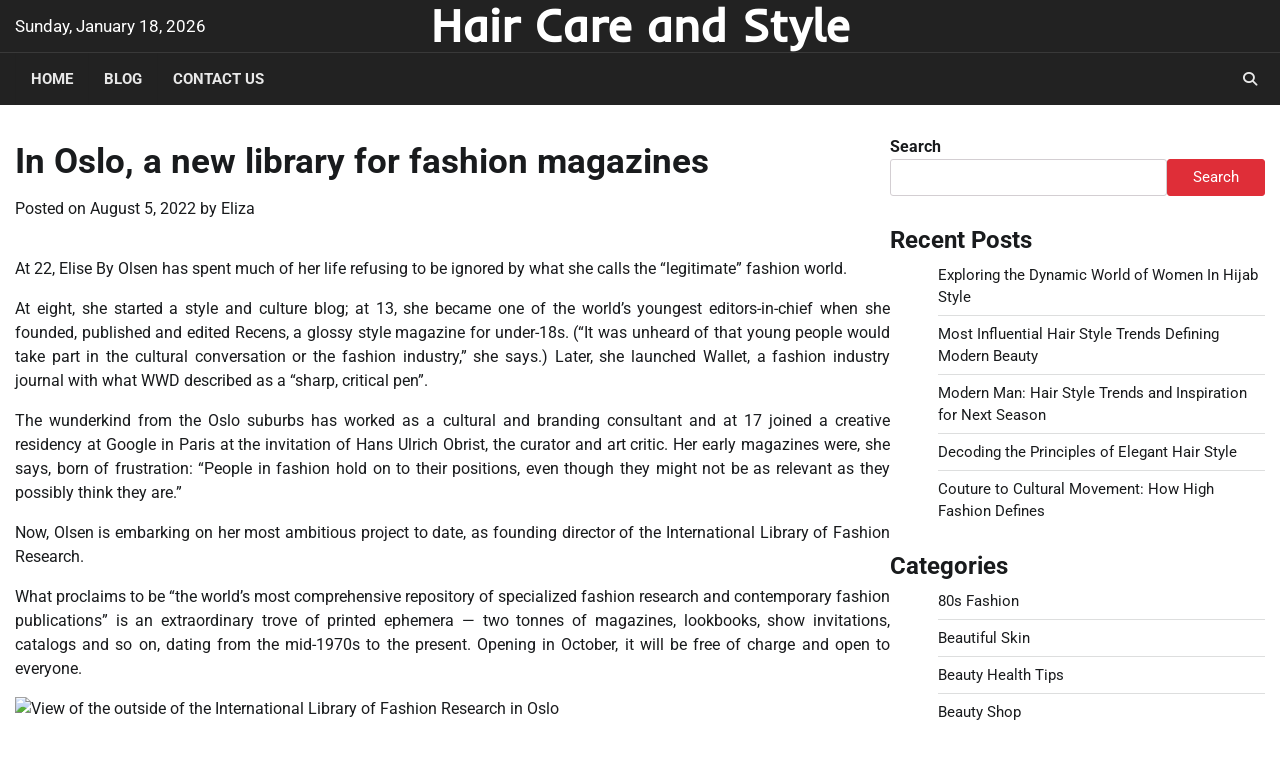

--- FILE ---
content_type: text/html; charset=UTF-8
request_url: https://hairstyleshelp.com/in-oslo-a-new-library-for-fashion-magazines.html
body_size: 17090
content:
<!doctype html>
<html lang="en-US">
<head>
	<meta charset="UTF-8">
	<meta name="viewport" content="width=device-width, initial-scale=1">
	<link rel="profile" href="https://gmpg.org/xfn/11">

	<meta name='robots' content='index, follow, max-image-preview:large, max-snippet:-1, max-video-preview:-1' />

	<!-- This site is optimized with the Yoast SEO plugin v26.7 - https://yoast.com/wordpress/plugins/seo/ -->
	<title>In Oslo, a new library for fashion magazines - Hair Care and Style</title>
	<link rel="canonical" href="https://hairstyleshelp.com/in-oslo-a-new-library-for-fashion-magazines.html" />
	<meta property="og:locale" content="en_US" />
	<meta property="og:type" content="article" />
	<meta property="og:title" content="In Oslo, a new library for fashion magazines - Hair Care and Style" />
	<meta property="og:description" content="At 22, Elise By Olsen has spent much of her life refusing to be ignored by what she calls the “legitimate” fashion world. At eight, [&hellip;]" />
	<meta property="og:url" content="https://hairstyleshelp.com/in-oslo-a-new-library-for-fashion-magazines.html" />
	<meta property="og:site_name" content="Hair Care and Style" />
	<meta property="article:published_time" content="2022-08-05T03:02:58+00:00" />
	<meta property="og:image" content="https://www.ft.com/__origami/service/image/v2/images/raw/https%3A%2F%2Fd1e00ek4ebabms.cloudfront.net%2Fproduction%2F2ea608ef-3f61-469e-9704-d03bd1e16cd1.jpg?fit=scale-down&amp;source=next&amp;width=700" />
	<meta name="author" content="Eliza" />
	<meta name="twitter:card" content="summary_large_image" />
	<meta name="twitter:label1" content="Written by" />
	<meta name="twitter:data1" content="Eliza" />
	<meta name="twitter:label2" content="Est. reading time" />
	<meta name="twitter:data2" content="7 minutes" />
	<script type="application/ld+json" class="yoast-schema-graph">{"@context":"https://schema.org","@graph":[{"@type":"Article","@id":"https://hairstyleshelp.com/in-oslo-a-new-library-for-fashion-magazines.html#article","isPartOf":{"@id":"https://hairstyleshelp.com/in-oslo-a-new-library-for-fashion-magazines.html"},"author":{"name":"Eliza","@id":"/#/schema/person/8819746894e01f5c55fec64c95e0d36e"},"headline":"In Oslo, a new library for fashion magazines","datePublished":"2022-08-05T03:02:58+00:00","mainEntityOfPage":{"@id":"https://hairstyleshelp.com/in-oslo-a-new-library-for-fashion-magazines.html"},"wordCount":1474,"image":{"@id":"https://hairstyleshelp.com/in-oslo-a-new-library-for-fashion-magazines.html#primaryimage"},"thumbnailUrl":"https://www.ft.com/__origami/service/image/v2/images/raw/https%3A%2F%2Fd1e00ek4ebabms.cloudfront.net%2Fproduction%2F2ea608ef-3f61-469e-9704-d03bd1e16cd1.jpg?fit=scale-down&amp;source=next&amp;width=700","articleSection":["Fashion Blog"],"inLanguage":"en-US"},{"@type":"WebPage","@id":"https://hairstyleshelp.com/in-oslo-a-new-library-for-fashion-magazines.html","url":"https://hairstyleshelp.com/in-oslo-a-new-library-for-fashion-magazines.html","name":"In Oslo, a new library for fashion magazines - Hair Care and Style","isPartOf":{"@id":"/#website"},"primaryImageOfPage":{"@id":"https://hairstyleshelp.com/in-oslo-a-new-library-for-fashion-magazines.html#primaryimage"},"image":{"@id":"https://hairstyleshelp.com/in-oslo-a-new-library-for-fashion-magazines.html#primaryimage"},"thumbnailUrl":"https://www.ft.com/__origami/service/image/v2/images/raw/https%3A%2F%2Fd1e00ek4ebabms.cloudfront.net%2Fproduction%2F2ea608ef-3f61-469e-9704-d03bd1e16cd1.jpg?fit=scale-down&amp;source=next&amp;width=700","datePublished":"2022-08-05T03:02:58+00:00","author":{"@id":"/#/schema/person/8819746894e01f5c55fec64c95e0d36e"},"inLanguage":"en-US","potentialAction":[{"@type":"ReadAction","target":["https://hairstyleshelp.com/in-oslo-a-new-library-for-fashion-magazines.html"]}]},{"@type":"ImageObject","inLanguage":"en-US","@id":"https://hairstyleshelp.com/in-oslo-a-new-library-for-fashion-magazines.html#primaryimage","url":"https://www.ft.com/__origami/service/image/v2/images/raw/https%3A%2F%2Fd1e00ek4ebabms.cloudfront.net%2Fproduction%2F2ea608ef-3f61-469e-9704-d03bd1e16cd1.jpg?fit=scale-down&amp;source=next&amp;width=700","contentUrl":"https://www.ft.com/__origami/service/image/v2/images/raw/https%3A%2F%2Fd1e00ek4ebabms.cloudfront.net%2Fproduction%2F2ea608ef-3f61-469e-9704-d03bd1e16cd1.jpg?fit=scale-down&amp;source=next&amp;width=700"},{"@type":"WebSite","@id":"/#website","url":"/","name":"Hair Care and Style","description":"","potentialAction":[{"@type":"SearchAction","target":{"@type":"EntryPoint","urlTemplate":"/?s={search_term_string}"},"query-input":{"@type":"PropertyValueSpecification","valueRequired":true,"valueName":"search_term_string"}}],"inLanguage":"en-US"},{"@type":"Person","@id":"/#/schema/person/8819746894e01f5c55fec64c95e0d36e","name":"Eliza","image":{"@type":"ImageObject","inLanguage":"en-US","@id":"/#/schema/person/image/","url":"https://secure.gravatar.com/avatar/3d7b79ec9cb52e5491e02c1f93392790c47e2bd8ee9d57b6138f8de344503189?s=96&d=mm&r=g","contentUrl":"https://secure.gravatar.com/avatar/3d7b79ec9cb52e5491e02c1f93392790c47e2bd8ee9d57b6138f8de344503189?s=96&d=mm&r=g","caption":"Eliza"},"sameAs":["https://hairstyleshelp.com"],"url":"https://hairstyleshelp.com/author/h312ud1"}]}</script>
	<!-- / Yoast SEO plugin. -->


<link rel="alternate" type="application/rss+xml" title="Hair Care and Style &raquo; Feed" href="https://hairstyleshelp.com/feed" />
<link rel="alternate" title="oEmbed (JSON)" type="application/json+oembed" href="https://hairstyleshelp.com/wp-json/oembed/1.0/embed?url=https%3A%2F%2Fhairstyleshelp.com%2Fin-oslo-a-new-library-for-fashion-magazines.html" />
<link rel="alternate" title="oEmbed (XML)" type="text/xml+oembed" href="https://hairstyleshelp.com/wp-json/oembed/1.0/embed?url=https%3A%2F%2Fhairstyleshelp.com%2Fin-oslo-a-new-library-for-fashion-magazines.html&#038;format=xml" />
<style id='wp-img-auto-sizes-contain-inline-css'>
img:is([sizes=auto i],[sizes^="auto," i]){contain-intrinsic-size:3000px 1500px}
/*# sourceURL=wp-img-auto-sizes-contain-inline-css */
</style>

<style id='wp-emoji-styles-inline-css'>

	img.wp-smiley, img.emoji {
		display: inline !important;
		border: none !important;
		box-shadow: none !important;
		height: 1em !important;
		width: 1em !important;
		margin: 0 0.07em !important;
		vertical-align: -0.1em !important;
		background: none !important;
		padding: 0 !important;
	}
/*# sourceURL=wp-emoji-styles-inline-css */
</style>
<link rel='stylesheet' id='wp-block-library-css' href='https://hairstyleshelp.com/wp-includes/css/dist/block-library/style.min.css?ver=6.9' media='all' />
<style id='wp-block-categories-inline-css'>
.wp-block-categories{box-sizing:border-box}.wp-block-categories.alignleft{margin-right:2em}.wp-block-categories.alignright{margin-left:2em}.wp-block-categories.wp-block-categories-dropdown.aligncenter{text-align:center}.wp-block-categories .wp-block-categories__label{display:block;width:100%}
/*# sourceURL=https://hairstyleshelp.com/wp-includes/blocks/categories/style.min.css */
</style>
<style id='wp-block-heading-inline-css'>
h1:where(.wp-block-heading).has-background,h2:where(.wp-block-heading).has-background,h3:where(.wp-block-heading).has-background,h4:where(.wp-block-heading).has-background,h5:where(.wp-block-heading).has-background,h6:where(.wp-block-heading).has-background{padding:1.25em 2.375em}h1.has-text-align-left[style*=writing-mode]:where([style*=vertical-lr]),h1.has-text-align-right[style*=writing-mode]:where([style*=vertical-rl]),h2.has-text-align-left[style*=writing-mode]:where([style*=vertical-lr]),h2.has-text-align-right[style*=writing-mode]:where([style*=vertical-rl]),h3.has-text-align-left[style*=writing-mode]:where([style*=vertical-lr]),h3.has-text-align-right[style*=writing-mode]:where([style*=vertical-rl]),h4.has-text-align-left[style*=writing-mode]:where([style*=vertical-lr]),h4.has-text-align-right[style*=writing-mode]:where([style*=vertical-rl]),h5.has-text-align-left[style*=writing-mode]:where([style*=vertical-lr]),h5.has-text-align-right[style*=writing-mode]:where([style*=vertical-rl]),h6.has-text-align-left[style*=writing-mode]:where([style*=vertical-lr]),h6.has-text-align-right[style*=writing-mode]:where([style*=vertical-rl]){rotate:180deg}
/*# sourceURL=https://hairstyleshelp.com/wp-includes/blocks/heading/style.min.css */
</style>
<style id='wp-block-latest-posts-inline-css'>
.wp-block-latest-posts{box-sizing:border-box}.wp-block-latest-posts.alignleft{margin-right:2em}.wp-block-latest-posts.alignright{margin-left:2em}.wp-block-latest-posts.wp-block-latest-posts__list{list-style:none}.wp-block-latest-posts.wp-block-latest-posts__list li{clear:both;overflow-wrap:break-word}.wp-block-latest-posts.is-grid{display:flex;flex-wrap:wrap}.wp-block-latest-posts.is-grid li{margin:0 1.25em 1.25em 0;width:100%}@media (min-width:600px){.wp-block-latest-posts.columns-2 li{width:calc(50% - .625em)}.wp-block-latest-posts.columns-2 li:nth-child(2n){margin-right:0}.wp-block-latest-posts.columns-3 li{width:calc(33.33333% - .83333em)}.wp-block-latest-posts.columns-3 li:nth-child(3n){margin-right:0}.wp-block-latest-posts.columns-4 li{width:calc(25% - .9375em)}.wp-block-latest-posts.columns-4 li:nth-child(4n){margin-right:0}.wp-block-latest-posts.columns-5 li{width:calc(20% - 1em)}.wp-block-latest-posts.columns-5 li:nth-child(5n){margin-right:0}.wp-block-latest-posts.columns-6 li{width:calc(16.66667% - 1.04167em)}.wp-block-latest-posts.columns-6 li:nth-child(6n){margin-right:0}}:root :where(.wp-block-latest-posts.is-grid){padding:0}:root :where(.wp-block-latest-posts.wp-block-latest-posts__list){padding-left:0}.wp-block-latest-posts__post-author,.wp-block-latest-posts__post-date{display:block;font-size:.8125em}.wp-block-latest-posts__post-excerpt,.wp-block-latest-posts__post-full-content{margin-bottom:1em;margin-top:.5em}.wp-block-latest-posts__featured-image a{display:inline-block}.wp-block-latest-posts__featured-image img{height:auto;max-width:100%;width:auto}.wp-block-latest-posts__featured-image.alignleft{float:left;margin-right:1em}.wp-block-latest-posts__featured-image.alignright{float:right;margin-left:1em}.wp-block-latest-posts__featured-image.aligncenter{margin-bottom:1em;text-align:center}
/*# sourceURL=https://hairstyleshelp.com/wp-includes/blocks/latest-posts/style.min.css */
</style>
<style id='wp-block-search-inline-css'>
.wp-block-search__button{margin-left:10px;word-break:normal}.wp-block-search__button.has-icon{line-height:0}.wp-block-search__button svg{height:1.25em;min-height:24px;min-width:24px;width:1.25em;fill:currentColor;vertical-align:text-bottom}:where(.wp-block-search__button){border:1px solid #ccc;padding:6px 10px}.wp-block-search__inside-wrapper{display:flex;flex:auto;flex-wrap:nowrap;max-width:100%}.wp-block-search__label{width:100%}.wp-block-search.wp-block-search__button-only .wp-block-search__button{box-sizing:border-box;display:flex;flex-shrink:0;justify-content:center;margin-left:0;max-width:100%}.wp-block-search.wp-block-search__button-only .wp-block-search__inside-wrapper{min-width:0!important;transition-property:width}.wp-block-search.wp-block-search__button-only .wp-block-search__input{flex-basis:100%;transition-duration:.3s}.wp-block-search.wp-block-search__button-only.wp-block-search__searchfield-hidden,.wp-block-search.wp-block-search__button-only.wp-block-search__searchfield-hidden .wp-block-search__inside-wrapper{overflow:hidden}.wp-block-search.wp-block-search__button-only.wp-block-search__searchfield-hidden .wp-block-search__input{border-left-width:0!important;border-right-width:0!important;flex-basis:0;flex-grow:0;margin:0;min-width:0!important;padding-left:0!important;padding-right:0!important;width:0!important}:where(.wp-block-search__input){appearance:none;border:1px solid #949494;flex-grow:1;font-family:inherit;font-size:inherit;font-style:inherit;font-weight:inherit;letter-spacing:inherit;line-height:inherit;margin-left:0;margin-right:0;min-width:3rem;padding:8px;text-decoration:unset!important;text-transform:inherit}:where(.wp-block-search__button-inside .wp-block-search__inside-wrapper){background-color:#fff;border:1px solid #949494;box-sizing:border-box;padding:4px}:where(.wp-block-search__button-inside .wp-block-search__inside-wrapper) .wp-block-search__input{border:none;border-radius:0;padding:0 4px}:where(.wp-block-search__button-inside .wp-block-search__inside-wrapper) .wp-block-search__input:focus{outline:none}:where(.wp-block-search__button-inside .wp-block-search__inside-wrapper) :where(.wp-block-search__button){padding:4px 8px}.wp-block-search.aligncenter .wp-block-search__inside-wrapper{margin:auto}.wp-block[data-align=right] .wp-block-search.wp-block-search__button-only .wp-block-search__inside-wrapper{float:right}
/*# sourceURL=https://hairstyleshelp.com/wp-includes/blocks/search/style.min.css */
</style>
<style id='wp-block-search-theme-inline-css'>
.wp-block-search .wp-block-search__label{font-weight:700}.wp-block-search__button{border:1px solid #ccc;padding:.375em .625em}
/*# sourceURL=https://hairstyleshelp.com/wp-includes/blocks/search/theme.min.css */
</style>
<style id='wp-block-tag-cloud-inline-css'>
.wp-block-tag-cloud{box-sizing:border-box}.wp-block-tag-cloud.aligncenter{justify-content:center;text-align:center}.wp-block-tag-cloud a{display:inline-block;margin-right:5px}.wp-block-tag-cloud span{display:inline-block;margin-left:5px;text-decoration:none}:root :where(.wp-block-tag-cloud.is-style-outline){display:flex;flex-wrap:wrap;gap:1ch}:root :where(.wp-block-tag-cloud.is-style-outline a){border:1px solid;font-size:unset!important;margin-right:0;padding:1ch 2ch;text-decoration:none!important}
/*# sourceURL=https://hairstyleshelp.com/wp-includes/blocks/tag-cloud/style.min.css */
</style>
<style id='wp-block-group-inline-css'>
.wp-block-group{box-sizing:border-box}:where(.wp-block-group.wp-block-group-is-layout-constrained){position:relative}
/*# sourceURL=https://hairstyleshelp.com/wp-includes/blocks/group/style.min.css */
</style>
<style id='wp-block-group-theme-inline-css'>
:where(.wp-block-group.has-background){padding:1.25em 2.375em}
/*# sourceURL=https://hairstyleshelp.com/wp-includes/blocks/group/theme.min.css */
</style>
<style id='global-styles-inline-css'>
:root{--wp--preset--aspect-ratio--square: 1;--wp--preset--aspect-ratio--4-3: 4/3;--wp--preset--aspect-ratio--3-4: 3/4;--wp--preset--aspect-ratio--3-2: 3/2;--wp--preset--aspect-ratio--2-3: 2/3;--wp--preset--aspect-ratio--16-9: 16/9;--wp--preset--aspect-ratio--9-16: 9/16;--wp--preset--color--black: #000000;--wp--preset--color--cyan-bluish-gray: #abb8c3;--wp--preset--color--white: #ffffff;--wp--preset--color--pale-pink: #f78da7;--wp--preset--color--vivid-red: #cf2e2e;--wp--preset--color--luminous-vivid-orange: #ff6900;--wp--preset--color--luminous-vivid-amber: #fcb900;--wp--preset--color--light-green-cyan: #7bdcb5;--wp--preset--color--vivid-green-cyan: #00d084;--wp--preset--color--pale-cyan-blue: #8ed1fc;--wp--preset--color--vivid-cyan-blue: #0693e3;--wp--preset--color--vivid-purple: #9b51e0;--wp--preset--gradient--vivid-cyan-blue-to-vivid-purple: linear-gradient(135deg,rgb(6,147,227) 0%,rgb(155,81,224) 100%);--wp--preset--gradient--light-green-cyan-to-vivid-green-cyan: linear-gradient(135deg,rgb(122,220,180) 0%,rgb(0,208,130) 100%);--wp--preset--gradient--luminous-vivid-amber-to-luminous-vivid-orange: linear-gradient(135deg,rgb(252,185,0) 0%,rgb(255,105,0) 100%);--wp--preset--gradient--luminous-vivid-orange-to-vivid-red: linear-gradient(135deg,rgb(255,105,0) 0%,rgb(207,46,46) 100%);--wp--preset--gradient--very-light-gray-to-cyan-bluish-gray: linear-gradient(135deg,rgb(238,238,238) 0%,rgb(169,184,195) 100%);--wp--preset--gradient--cool-to-warm-spectrum: linear-gradient(135deg,rgb(74,234,220) 0%,rgb(151,120,209) 20%,rgb(207,42,186) 40%,rgb(238,44,130) 60%,rgb(251,105,98) 80%,rgb(254,248,76) 100%);--wp--preset--gradient--blush-light-purple: linear-gradient(135deg,rgb(255,206,236) 0%,rgb(152,150,240) 100%);--wp--preset--gradient--blush-bordeaux: linear-gradient(135deg,rgb(254,205,165) 0%,rgb(254,45,45) 50%,rgb(107,0,62) 100%);--wp--preset--gradient--luminous-dusk: linear-gradient(135deg,rgb(255,203,112) 0%,rgb(199,81,192) 50%,rgb(65,88,208) 100%);--wp--preset--gradient--pale-ocean: linear-gradient(135deg,rgb(255,245,203) 0%,rgb(182,227,212) 50%,rgb(51,167,181) 100%);--wp--preset--gradient--electric-grass: linear-gradient(135deg,rgb(202,248,128) 0%,rgb(113,206,126) 100%);--wp--preset--gradient--midnight: linear-gradient(135deg,rgb(2,3,129) 0%,rgb(40,116,252) 100%);--wp--preset--font-size--small: 12px;--wp--preset--font-size--medium: 20px;--wp--preset--font-size--large: 36px;--wp--preset--font-size--x-large: 42px;--wp--preset--font-size--regular: 16px;--wp--preset--font-size--larger: 36px;--wp--preset--font-size--huge: 48px;--wp--preset--spacing--20: 0.44rem;--wp--preset--spacing--30: 0.67rem;--wp--preset--spacing--40: 1rem;--wp--preset--spacing--50: 1.5rem;--wp--preset--spacing--60: 2.25rem;--wp--preset--spacing--70: 3.38rem;--wp--preset--spacing--80: 5.06rem;--wp--preset--shadow--natural: 6px 6px 9px rgba(0, 0, 0, 0.2);--wp--preset--shadow--deep: 12px 12px 50px rgba(0, 0, 0, 0.4);--wp--preset--shadow--sharp: 6px 6px 0px rgba(0, 0, 0, 0.2);--wp--preset--shadow--outlined: 6px 6px 0px -3px rgb(255, 255, 255), 6px 6px rgb(0, 0, 0);--wp--preset--shadow--crisp: 6px 6px 0px rgb(0, 0, 0);}:where(.is-layout-flex){gap: 0.5em;}:where(.is-layout-grid){gap: 0.5em;}body .is-layout-flex{display: flex;}.is-layout-flex{flex-wrap: wrap;align-items: center;}.is-layout-flex > :is(*, div){margin: 0;}body .is-layout-grid{display: grid;}.is-layout-grid > :is(*, div){margin: 0;}:where(.wp-block-columns.is-layout-flex){gap: 2em;}:where(.wp-block-columns.is-layout-grid){gap: 2em;}:where(.wp-block-post-template.is-layout-flex){gap: 1.25em;}:where(.wp-block-post-template.is-layout-grid){gap: 1.25em;}.has-black-color{color: var(--wp--preset--color--black) !important;}.has-cyan-bluish-gray-color{color: var(--wp--preset--color--cyan-bluish-gray) !important;}.has-white-color{color: var(--wp--preset--color--white) !important;}.has-pale-pink-color{color: var(--wp--preset--color--pale-pink) !important;}.has-vivid-red-color{color: var(--wp--preset--color--vivid-red) !important;}.has-luminous-vivid-orange-color{color: var(--wp--preset--color--luminous-vivid-orange) !important;}.has-luminous-vivid-amber-color{color: var(--wp--preset--color--luminous-vivid-amber) !important;}.has-light-green-cyan-color{color: var(--wp--preset--color--light-green-cyan) !important;}.has-vivid-green-cyan-color{color: var(--wp--preset--color--vivid-green-cyan) !important;}.has-pale-cyan-blue-color{color: var(--wp--preset--color--pale-cyan-blue) !important;}.has-vivid-cyan-blue-color{color: var(--wp--preset--color--vivid-cyan-blue) !important;}.has-vivid-purple-color{color: var(--wp--preset--color--vivid-purple) !important;}.has-black-background-color{background-color: var(--wp--preset--color--black) !important;}.has-cyan-bluish-gray-background-color{background-color: var(--wp--preset--color--cyan-bluish-gray) !important;}.has-white-background-color{background-color: var(--wp--preset--color--white) !important;}.has-pale-pink-background-color{background-color: var(--wp--preset--color--pale-pink) !important;}.has-vivid-red-background-color{background-color: var(--wp--preset--color--vivid-red) !important;}.has-luminous-vivid-orange-background-color{background-color: var(--wp--preset--color--luminous-vivid-orange) !important;}.has-luminous-vivid-amber-background-color{background-color: var(--wp--preset--color--luminous-vivid-amber) !important;}.has-light-green-cyan-background-color{background-color: var(--wp--preset--color--light-green-cyan) !important;}.has-vivid-green-cyan-background-color{background-color: var(--wp--preset--color--vivid-green-cyan) !important;}.has-pale-cyan-blue-background-color{background-color: var(--wp--preset--color--pale-cyan-blue) !important;}.has-vivid-cyan-blue-background-color{background-color: var(--wp--preset--color--vivid-cyan-blue) !important;}.has-vivid-purple-background-color{background-color: var(--wp--preset--color--vivid-purple) !important;}.has-black-border-color{border-color: var(--wp--preset--color--black) !important;}.has-cyan-bluish-gray-border-color{border-color: var(--wp--preset--color--cyan-bluish-gray) !important;}.has-white-border-color{border-color: var(--wp--preset--color--white) !important;}.has-pale-pink-border-color{border-color: var(--wp--preset--color--pale-pink) !important;}.has-vivid-red-border-color{border-color: var(--wp--preset--color--vivid-red) !important;}.has-luminous-vivid-orange-border-color{border-color: var(--wp--preset--color--luminous-vivid-orange) !important;}.has-luminous-vivid-amber-border-color{border-color: var(--wp--preset--color--luminous-vivid-amber) !important;}.has-light-green-cyan-border-color{border-color: var(--wp--preset--color--light-green-cyan) !important;}.has-vivid-green-cyan-border-color{border-color: var(--wp--preset--color--vivid-green-cyan) !important;}.has-pale-cyan-blue-border-color{border-color: var(--wp--preset--color--pale-cyan-blue) !important;}.has-vivid-cyan-blue-border-color{border-color: var(--wp--preset--color--vivid-cyan-blue) !important;}.has-vivid-purple-border-color{border-color: var(--wp--preset--color--vivid-purple) !important;}.has-vivid-cyan-blue-to-vivid-purple-gradient-background{background: var(--wp--preset--gradient--vivid-cyan-blue-to-vivid-purple) !important;}.has-light-green-cyan-to-vivid-green-cyan-gradient-background{background: var(--wp--preset--gradient--light-green-cyan-to-vivid-green-cyan) !important;}.has-luminous-vivid-amber-to-luminous-vivid-orange-gradient-background{background: var(--wp--preset--gradient--luminous-vivid-amber-to-luminous-vivid-orange) !important;}.has-luminous-vivid-orange-to-vivid-red-gradient-background{background: var(--wp--preset--gradient--luminous-vivid-orange-to-vivid-red) !important;}.has-very-light-gray-to-cyan-bluish-gray-gradient-background{background: var(--wp--preset--gradient--very-light-gray-to-cyan-bluish-gray) !important;}.has-cool-to-warm-spectrum-gradient-background{background: var(--wp--preset--gradient--cool-to-warm-spectrum) !important;}.has-blush-light-purple-gradient-background{background: var(--wp--preset--gradient--blush-light-purple) !important;}.has-blush-bordeaux-gradient-background{background: var(--wp--preset--gradient--blush-bordeaux) !important;}.has-luminous-dusk-gradient-background{background: var(--wp--preset--gradient--luminous-dusk) !important;}.has-pale-ocean-gradient-background{background: var(--wp--preset--gradient--pale-ocean) !important;}.has-electric-grass-gradient-background{background: var(--wp--preset--gradient--electric-grass) !important;}.has-midnight-gradient-background{background: var(--wp--preset--gradient--midnight) !important;}.has-small-font-size{font-size: var(--wp--preset--font-size--small) !important;}.has-medium-font-size{font-size: var(--wp--preset--font-size--medium) !important;}.has-large-font-size{font-size: var(--wp--preset--font-size--large) !important;}.has-x-large-font-size{font-size: var(--wp--preset--font-size--x-large) !important;}
/*# sourceURL=global-styles-inline-css */
</style>

<style id='classic-theme-styles-inline-css'>
/*! This file is auto-generated */
.wp-block-button__link{color:#fff;background-color:#32373c;border-radius:9999px;box-shadow:none;text-decoration:none;padding:calc(.667em + 2px) calc(1.333em + 2px);font-size:1.125em}.wp-block-file__button{background:#32373c;color:#fff;text-decoration:none}
/*# sourceURL=/wp-includes/css/classic-themes.min.css */
</style>
<link rel='stylesheet' id='indepth-news-fonts-style-css' href='https://hairstyleshelp.com/wp-content/fonts/ca4105815ab3ffd06c1802c240531199.css' media='all' />
<link rel='stylesheet' id='indepth-news-slick-style-css' href='https://hairstyleshelp.com/wp-content/themes/indepth-news/assets/css/slick.min.css?ver=1.8.1' media='all' />
<link rel='stylesheet' id='indepth-news-fontawesome-style-css' href='https://hairstyleshelp.com/wp-content/themes/indepth-news/assets/css/fontawesome.min.css?ver=6.4.2' media='all' />
<link rel='stylesheet' id='indepth-news-blocks-style-css' href='https://hairstyleshelp.com/wp-content/themes/indepth-news/assets/css/blocks.min.css?ver=6.9' media='all' />
<link rel='stylesheet' id='indepth-news-style-css' href='https://hairstyleshelp.com/wp-content/themes/indepth-news/style.css?ver=1.0.4' media='all' />
<script src="https://hairstyleshelp.com/wp-includes/js/jquery/jquery.min.js?ver=3.7.1" id="jquery-core-js"></script>
<script src="https://hairstyleshelp.com/wp-includes/js/jquery/jquery-migrate.min.js?ver=3.4.1" id="jquery-migrate-js"></script>
<link rel="https://api.w.org/" href="https://hairstyleshelp.com/wp-json/" /><link rel="alternate" title="JSON" type="application/json" href="https://hairstyleshelp.com/wp-json/wp/v2/posts/33218" /><link rel="EditURI" type="application/rsd+xml" title="RSD" href="https://hairstyleshelp.com/xmlrpc.php?rsd" />
<meta name="generator" content="WordPress 6.9" />
<link rel='shortlink' href='https://hairstyleshelp.com/?p=33218' />
<!-- MagenetMonetization V: 1.0.29.3--><!-- MagenetMonetization 1 --><!-- MagenetMonetization 1.1 -->
<style type="text/css" id="breadcrumb-trail-css">.trail-items li:not(:last-child):after {content: "/";}</style>
	<style type="text/css">

		/* Site title */
		.site-title a{
			color: #ffffff;
		}
		/* End Site title */

		/* Primay color css */

		/*Typography CSS*/

		
		
		
		
	/*End Typography CSS*/

</style>

	<link rel="icon" href="https://hairstyleshelp.com/wp-content/uploads/2025/05/kisspng-hairstyle-beauty-parlour-computer-icons-5ae0c77de7e0a6.8772506715246805739498-150x150.jpg" sizes="32x32" />
<link rel="icon" href="https://hairstyleshelp.com/wp-content/uploads/2025/05/kisspng-hairstyle-beauty-parlour-computer-icons-5ae0c77de7e0a6.8772506715246805739498.jpg" sizes="192x192" />
<link rel="apple-touch-icon" href="https://hairstyleshelp.com/wp-content/uploads/2025/05/kisspng-hairstyle-beauty-parlour-computer-icons-5ae0c77de7e0a6.8772506715246805739498.jpg" />
<meta name="msapplication-TileImage" content="https://hairstyleshelp.com/wp-content/uploads/2025/05/kisspng-hairstyle-beauty-parlour-computer-icons-5ae0c77de7e0a6.8772506715246805739498.jpg" />
		<style id="wp-custom-css">
			.post{ text-align: justify; }
		</style>
		</head>

<body class="wp-singular post-template-default single single-post postid-33218 single-format-standard wp-embed-responsive wp-theme-indepth-news right-sidebar light-mode indepth-news">
		<div id="page" class="site">
		<a class="skip-link screen-reader-text" href="#primary-content">Skip to content</a>

		<div id="loader">
			<div class="loader-container">
				<div id="preloader">
					<div class="pre-loader-5"></div>
				</div>
			</div>
		</div><!-- #loader -->

		<header id="masthead" class="site-header">
			<div class="top-header " style="background-image: url('')">
				<div class="theme-wrapper">
					<div class="top-header-wrap">
						<div class="left-side">
							<div class="top-info">
								Sunday, January 18, 2026							</div>
						</div>
						<div class="top-middle">
							<div class="site-branding">
																	<div class="site-identity">
																					<p class="site-title"><a href="https://hairstyleshelp.com/" rel="home">Hair Care and Style</a></p>
																				</div>
															</div><!-- .site-branding -->
						</div>

						<div class="right-side">
													</div>
					</div>
				</div>
			</div>
			<div class="header-outer-wrapper">
				<div class="adore-header">
					<div class="theme-wrapper">
						<div class="header-wrapper">
							<div class="header-nav-search">
								<div class="header-navigation">
									<nav id="site-navigation" class="main-navigation">
										<button class="menu-toggle" aria-controls="primary-menu" aria-expanded="false">
											<span></span>
											<span></span>
											<span></span>
										</button>
										<div class="menu-2nd-menus-container"><ul id="primary-menu" class="menu"><li id="menu-item-25" class="menu-item menu-item-type-custom menu-item-object-custom menu-item-home menu-item-25"><a href="https://hairstyleshelp.com/">Home</a></li>
<li id="menu-item-27" class="menu-item menu-item-type-taxonomy menu-item-object-category menu-item-27"><a href="https://hairstyleshelp.com/category/blog">Blog</a></li>
<li id="menu-item-26" class="menu-item menu-item-type-post_type menu-item-object-page menu-item-26"><a href="https://hairstyleshelp.com/contact-us">Contact Us</a></li>
</ul></div>									</nav><!-- #site-navigation -->
								</div>

								<div class="header-end">
									<div class="navigation-search">
										<div class="navigation-search-wrap">
											<a href="#" title="Search" class="navigation-search-icon">
												<i class="fa fa-search"></i>
											</a>
											<div class="navigation-search-form">
												<form role="search" method="get" class="search-form" action="https://hairstyleshelp.com/">
				<label>
					<span class="screen-reader-text">Search for:</span>
					<input type="search" class="search-field" placeholder="Search &hellip;" value="" name="s" />
				</label>
				<input type="submit" class="search-submit" value="Search" />
			</form>											</div>
										</div>
									</div>
								</div>
							</div>
						</div>
					</div>
				</div>
			</div>
		</header><!-- #masthead -->

		<div id="primary-content" class="primary-content">

			
				<div id="content" class="site-content theme-wrapper">
					<div class="theme-wrap">

					
<main id="primary" class="site-main">

	
<article id="post-33218" class="post-33218 post type-post status-publish format-standard hentry category-fashion-blog">
			<header class="entry-header">
			<h1 class="entry-title">In Oslo, a new library for fashion magazines</h1>		</header><!-- .entry-header -->
					<div class="entry-meta">
				<span class="posted-on">Posted on <a href="https://hairstyleshelp.com/in-oslo-a-new-library-for-fashion-magazines.html" rel="bookmark"><time class="entry-date published updated" datetime="2022-08-05T03:02:58+00:00">August 5, 2022</time></a></span><span class="byline"> by <span class="author vcard"><a class="url fn n" href="https://hairstyleshelp.com/author/h312ud1">Eliza</a></span></span>			</div><!-- .entry-meta -->
				
	
	<div class="entry-content">
		<div data-attribute="article-content-body">
<p>At 22, Elise By Olsen has spent much of her life refusing to be ignored by what she calls the “legitimate” fashion world.</p>
<p>At eight, she started a style and culture blog; at 13, she became one of the world&#8217;s youngest editors-in-chief when she founded, published and edited Recens, a glossy style magazine for under-18s. (“It was unheard of that young people would take part in the cultural conversation or the fashion industry,” she says.) Later, she launched Wallet, a fashion industry journal with what WWD described as a “sharp, critical pen”.</p>
<p>The wunderkind from the Oslo suburbs has worked as a cultural and branding consultant and at 17 joined a creative residency at Google in Paris at the invitation of Hans Ulrich Obrist, the curator and art critic. Her early magazines were, she says, born of frustration: “People in fashion hold on to their positions, even though they might not be as relevant as they possibly think they are.”</p>
<p>Now, Olsen is embarking on her most ambitious project to date, as founding director of the International Library of Fashion Research.</p>
<p>What proclaims to be “the world&#8217;s most comprehensive repository of specialized fashion research and contemporary fashion publications” is an extraordinary trove of printed ephemera — two tonnes of magazines, lookbooks, show invitations, catalogs and so on, dating from the mid-1970s to the present. Opening in October, it will be free of charge and open to everyone.</p>
<figure class="n-content-image n-content-image--full p402_hide" style="width: 700px; max-width: 100%;"><picture><source srcset="https://www.ft.com/__origami/service/image/v2/images/raw/https%3A%2F%2Fd1e00ek4ebabms.cloudfront.net%2Fproduction%2F2ea608ef-3f61-469e-9704-d03bd1e16cd1.jpg?dpr=1&amp;fit=scale-down&amp;source=next&amp;width=700 1x, https://www.ft.com/__origami/service/image/v2/images/raw/https%3A%2F%2Fd1e00ek4ebabms.cloudfront.net%2Fproduction%2F2ea608ef-3f61-469e-9704-d03bd1e16cd1.jpg?dpr=2&amp;fit=scale-down&amp;quality=medium&amp;source=next&amp;width=700 2x" media="(min-width: 1220px)" /><source srcset="https://www.ft.com/__origami/service/image/v2/images/raw/https%3A%2F%2Fd1e00ek4ebabms.cloudfront.net%2Fproduction%2F2ea608ef-3f61-469e-9704-d03bd1e16cd1.jpg?dpr=1&amp;fit=scale-down&amp;source=next&amp;width=540 1x, https://www.ft.com/__origami/service/image/v2/images/raw/https%3A%2F%2Fd1e00ek4ebabms.cloudfront.net%2Fproduction%2F2ea608ef-3f61-469e-9704-d03bd1e16cd1.jpg?dpr=2&amp;fit=scale-down&amp;quality=medium&amp;source=next&amp;width=540 2x" media="(min-width: 980px) and (max-width: 1219px)" /><source srcset="https://www.ft.com/__origami/service/image/v2/images/raw/https%3A%2F%2Fd1e00ek4ebabms.cloudfront.net%2Fproduction%2F2ea608ef-3f61-469e-9704-d03bd1e16cd1.jpg?dpr=1&amp;fit=scale-down&amp;source=next&amp;width=700 1x, https://www.ft.com/__origami/service/image/v2/images/raw/https%3A%2F%2Fd1e00ek4ebabms.cloudfront.net%2Fproduction%2F2ea608ef-3f61-469e-9704-d03bd1e16cd1.jpg?dpr=2&amp;fit=scale-down&amp;quality=medium&amp;source=next&amp;width=700 2x" media="(min-width:491px) and (max-width: 979px)" /><source srcset="https://www.ft.com/__origami/service/image/v2/images/raw/https%3A%2F%2Fd1e00ek4ebabms.cloudfront.net%2Fproduction%2F2ea608ef-3f61-469e-9704-d03bd1e16cd1.jpg?dpr=1&amp;fit=scale-down&amp;source=next&amp;width=490 1x, https://www.ft.com/__origami/service/image/v2/images/raw/https%3A%2F%2Fd1e00ek4ebabms.cloudfront.net%2Fproduction%2F2ea608ef-3f61-469e-9704-d03bd1e16cd1.jpg?dpr=2&amp;fit=scale-down&amp;quality=medium&amp;source=next&amp;width=490 2x" media="(max-width: 490px)" /><img decoding="async" src="https://www.ft.com/__origami/service/image/v2/images/raw/https%3A%2F%2Fd1e00ek4ebabms.cloudfront.net%2Fproduction%2F2ea608ef-3f61-469e-9704-d03bd1e16cd1.jpg?fit=scale-down&amp;source=next&amp;width=700" alt="View of the outside of the International Library of Fashion Research in Oslo" data-id="https://api.ft.com/content/2ea608ef-3f61-469e-9704-d03bd1e16cd1" data-image-type="image" data-original-image-width="2400" data-original-image-height="1600" /></picture><figcaption class="n-content-image__caption">The library in Oslo © Magnus Gulliksen</p>
</figcaption></figure>
<p>Its home will be the former Oslo West railway station (Olsen and her team share the grand, Italianate building with the Nobel Peace Center, among others) and across the courtyard from her collaborators and supporters, the newly opened National Museum of Norway. Olsen worked closely with Hanne Eide, the museum&#8217;s curator of fashion and dress, to get the project off the ground. “We have a mutual mission,” says Eide.</p>
<p>Olsen, who is slight with bleached-white hair and delicately tattooed wrists, shows me around the premises, navigating builders and engineers as they bang around. When it is finished, there will be two floors: one for exhibitions, the other for shelving and study.</p>
<p>How would Olsen describe the library? “As a neutral space for fashion discourse — that&#8217;s my mission,” she says. “The archives will all be on bookshelves. It will look like a physical study room, over there is going to be a large table where you can use the archive on site, printing and scanning facilities . . . ”</p>
<p>But there will be no clothes, because the purpose of the library is not to study fashion, but how it is mediated. “We will be extracting the costumes and looking only at processes and methods. No dummies, no mannequins.&#8221;</p>
<p>Striding around the bright, white-walled premises in a minimal black ensemble and futuristic turquoise boots with high heels, Olsen is startlingly assured. She speaks in rapid-fire paragraphs delivered in fluent English without hesitation — an accent that is part Scandi, part New York, part south London.</p>
<figure class="n-content-image n-content-image--full p402_hide" style="width: 700px; max-width: 100%;"><picture><source srcset="https://www.ft.com/__origami/service/image/v2/images/raw/https%3A%2F%2Fd1e00ek4ebabms.cloudfront.net%2Fproduction%2F23fbd4eb-69fd-46f3-b374-26362f593430.jpg?dpr=1&amp;fit=scale-down&amp;source=next&amp;width=700 1x, https://www.ft.com/__origami/service/image/v2/images/raw/https%3A%2F%2Fd1e00ek4ebabms.cloudfront.net%2Fproduction%2F23fbd4eb-69fd-46f3-b374-26362f593430.jpg?dpr=2&amp;fit=scale-down&amp;quality=medium&amp;source=next&amp;width=700 2x" media="(min-width: 1220px)" /><source srcset="https://www.ft.com/__origami/service/image/v2/images/raw/https%3A%2F%2Fd1e00ek4ebabms.cloudfront.net%2Fproduction%2F23fbd4eb-69fd-46f3-b374-26362f593430.jpg?dpr=1&amp;fit=scale-down&amp;source=next&amp;width=540 1x, https://www.ft.com/__origami/service/image/v2/images/raw/https%3A%2F%2Fd1e00ek4ebabms.cloudfront.net%2Fproduction%2F23fbd4eb-69fd-46f3-b374-26362f593430.jpg?dpr=2&amp;fit=scale-down&amp;quality=medium&amp;source=next&amp;width=540 2x" media="(min-width: 980px) and (max-width: 1219px)" /><source srcset="https://www.ft.com/__origami/service/image/v2/images/raw/https%3A%2F%2Fd1e00ek4ebabms.cloudfront.net%2Fproduction%2F23fbd4eb-69fd-46f3-b374-26362f593430.jpg?dpr=1&amp;fit=scale-down&amp;source=next&amp;width=700 1x, https://www.ft.com/__origami/service/image/v2/images/raw/https%3A%2F%2Fd1e00ek4ebabms.cloudfront.net%2Fproduction%2F23fbd4eb-69fd-46f3-b374-26362f593430.jpg?dpr=2&amp;fit=scale-down&amp;quality=medium&amp;source=next&amp;width=700 2x" media="(min-width:491px) and (max-width: 979px)" /><source srcset="https://www.ft.com/__origami/service/image/v2/images/raw/https%3A%2F%2Fd1e00ek4ebabms.cloudfront.net%2Fproduction%2F23fbd4eb-69fd-46f3-b374-26362f593430.jpg?dpr=1&amp;fit=scale-down&amp;source=next&amp;width=490 1x, https://www.ft.com/__origami/service/image/v2/images/raw/https%3A%2F%2Fd1e00ek4ebabms.cloudfront.net%2Fproduction%2F23fbd4eb-69fd-46f3-b374-26362f593430.jpg?dpr=2&amp;fit=scale-down&amp;quality=medium&amp;source=next&amp;width=490 2x" media="(max-width: 490px)" /><img decoding="async" src="https://www.ft.com/__origami/service/image/v2/images/raw/https%3A%2F%2Fd1e00ek4ebabms.cloudfront.net%2Fproduction%2F23fbd4eb-69fd-46f3-b374-26362f593430.jpg?fit=scale-down&amp;source=next&amp;width=700" alt="Elise By Olsen" data-id="https://api.ft.com/content/23fbd4eb-69fd-46f3-b374-26362f593430" data-image-type="image" data-original-image-width="1611" data-original-image-height="2400" /></picture><figcaption class="n-content-image__caption">Olsen: &#8216;People in fashion&#8217;s intellectual discourse tend to shy away from the commercial, the promotional&#8217; © Jacqueline Landvik</p>
</figcaption></figure>
<p>A stack of taped cardboard boxes with labels such as “YVES S LAURENT — CHLOE — LANVIN — GIVENCHY” and “BALENCIAGA” holds some of the collection, most of which OIsen was given by Steven Mark Klein, the American cultural theorist and her mentor, who died last year aged 70. What makes Klein&#8217;s collection worth preserving?</p>
<p>“Because promotional material has always been disposable, and it&#8217;s been thrown away, and used only for marketing and sales,” says Olsen. “Each of these publications are not necessarily so valuable, but in their totality it is incredibly valuable . . . for students, researchers, entrepreneurs. . . anyone who needs to understand the history of fashion.”</p>
<p>“I don&#8217;t think it&#8217;s ever been seen before in such a range, because people in fashion&#8217;s intellectual discourse tend to shy away from the commercial, the promotional.”</p>
<p>Klein&#8217;s huge gift was shipped over from his East Broadway apartment in Manhattan to Oslo in 2020, when the project was first conceived. More has been added as word has spread. Olsen shunts aside another neat box: “This is part of a donation that we received from Comme des Garçons: email correspondence, catalogues, lookbooks.”</p>
<blockquote class="n-content-pullquote n-content-pullquote--no-image" aria-hidden="true">
<div class="n-content-pullquote__content">
<p>I was his student and he was my teacher and it was a monologue</p>
</div>
</blockquote>
<p>Klein — aka Steve Oklyn — was a provocateur and a cult figure on the US fashion scene. A former graphic designer and branding consultant, Klein was both immersed in and positioned outside the New York visual arts scene, and fashion in particular.</p>
<p>Under his Oklyn pseudonym (“his trolling persona” notes Olsen, approvingly) Klein oversaw Not Vogue, a longstanding satirical fashion blog that needed at the industry&#8217;s more bloated excesses. He was also an obsessive collector — even a borderline hoarder — of fashion ephemera.</p>
<p>Olsen and Klein met when Klein spotted press coverage about Olsen&#8217;s self-publishing empire and contacted her via email in 2015. And “from that moment onwards he bombarded me with links — any references to culture, music, art, and it was like 20 links a day.&#8221;</p>
<p>Klein had finished with his collection when he gave it to her: “He said, &#8216;I&#8217;ve completed my research, I&#8217;m done with this material and people should be able to access it.&#8217; ”</p>
<p>Olsen visits him regularly in New York and feels his absence as the library nears its opening date. “I was his student and he was my teacher and it was a monologue. I was taking notes and really listening to him. I had such respect for him.”</p>
<figure class="n-content-image n-content-image--full p402_hide" style="width: 700px; max-width: 100%;"><picture><source srcset="https://www.ft.com/__origami/service/image/v2/images/raw/https%3A%2F%2Fd1e00ek4ebabms.cloudfront.net%2Fproduction%2F6594311a-26ae-435c-9dda-2aaf55194db8.jpg?dpr=1&amp;fit=scale-down&amp;source=next&amp;width=700 1x, https://www.ft.com/__origami/service/image/v2/images/raw/https%3A%2F%2Fd1e00ek4ebabms.cloudfront.net%2Fproduction%2F6594311a-26ae-435c-9dda-2aaf55194db8.jpg?dpr=2&amp;fit=scale-down&amp;quality=medium&amp;source=next&amp;width=700 2x" media="(min-width: 1220px)" /><source srcset="https://www.ft.com/__origami/service/image/v2/images/raw/https%3A%2F%2Fd1e00ek4ebabms.cloudfront.net%2Fproduction%2F6594311a-26ae-435c-9dda-2aaf55194db8.jpg?dpr=1&amp;fit=scale-down&amp;source=next&amp;width=540 1x, https://www.ft.com/__origami/service/image/v2/images/raw/https%3A%2F%2Fd1e00ek4ebabms.cloudfront.net%2Fproduction%2F6594311a-26ae-435c-9dda-2aaf55194db8.jpg?dpr=2&amp;fit=scale-down&amp;quality=medium&amp;source=next&amp;width=540 2x" media="(min-width: 980px) and (max-width: 1219px)" /><source srcset="https://www.ft.com/__origami/service/image/v2/images/raw/https%3A%2F%2Fd1e00ek4ebabms.cloudfront.net%2Fproduction%2F6594311a-26ae-435c-9dda-2aaf55194db8.jpg?dpr=1&amp;fit=scale-down&amp;source=next&amp;width=700 1x, https://www.ft.com/__origami/service/image/v2/images/raw/https%3A%2F%2Fd1e00ek4ebabms.cloudfront.net%2Fproduction%2F6594311a-26ae-435c-9dda-2aaf55194db8.jpg?dpr=2&amp;fit=scale-down&amp;quality=medium&amp;source=next&amp;width=700 2x" media="(min-width:491px) and (max-width: 979px)" /><source srcset="https://www.ft.com/__origami/service/image/v2/images/raw/https%3A%2F%2Fd1e00ek4ebabms.cloudfront.net%2Fproduction%2F6594311a-26ae-435c-9dda-2aaf55194db8.jpg?dpr=1&amp;fit=scale-down&amp;source=next&amp;width=490 1x, https://www.ft.com/__origami/service/image/v2/images/raw/https%3A%2F%2Fd1e00ek4ebabms.cloudfront.net%2Fproduction%2F6594311a-26ae-435c-9dda-2aaf55194db8.jpg?dpr=2&amp;fit=scale-down&amp;quality=medium&amp;source=next&amp;width=490 2x" media="(max-width: 490px)" /><img decoding="async" src="https://www.ft.com/__origami/service/image/v2/images/raw/https%3A%2F%2Fd1e00ek4ebabms.cloudfront.net%2Fproduction%2F6594311a-26ae-435c-9dda-2aaf55194db8.jpg?fit=scale-down&amp;source=next&amp;width=700" alt="International Library of Fashion Research" data-id="https://api.ft.com/content/6594311a-26ae-435c-9dda-2aaf55194db8" data-image-type="image" data-original-image-width="1603" data-original-image-height="2400" /></picture><figcaption class="n-content-image__caption">View of the interior of the library, which opens in October © Magnus Gulliksen</p>
</figcaption></figure>
<p>Now, Olsen is focused on continuing his work. As part of the library&#8217;s partnership with the museum, there will be exhibitions, editorial work, a symposium and collaborations with leading fashion schools including Central Saint Martins in London and the Parsons School of Design in New York. Olsen would eventually like to set up a PhD research residency.</p>
<p>Her generation is often assumed to disregard print. Olsen clearly loves it, but why? “It&#8217;s bold. It&#8217;s on the newsstand and not to be ignored. It is more legitimate and it is this antidote to the media cycle online.”</p>
<p>Could she be doing Anna Wintour&#8217;s job in 15 years&#8217; time?</p>
<p>&#8220;Umm. . . “There is an uncharacteristic pause before her answer arrives.</p>
<p>“So I don&#8217;t believe in monthly magazines. We need to slow down. It&#8217;s not sustainable to print 500,000 copies of one issue every month and send it out to global distribution and so on. Magazines need to be completely transformed.”</p>
<p>“But commercial publishing is interesting. It&#8217;s decreasing in sales and in reach and influence — and that means it can have an amazing revival.”</p>
<p>Then she adds: “But there&#8217;s definitely something about taking over something that&#8217;s dying as a concept and doing it in a new way, for a new audience.</p>
<p>“Such as a library.”</p>
<div class="n-content-layout" data-layout-name="card" data-layout-width="fullWidth">
<div class="n-content-layout__container">
<h2 id="elise-by-olsens-five-favourite-things-in-the-libraryin-her-own-words-0" class="n-content-heading-4">Elise By Olsen&#8217;s five favorite things in the library . . . in her own words</h2>
<div class="n-content-layout__slot" data-slot-width="true">
<p><strong>Visionaire No 18 &#8216;Louis Vuitton&#8217;</strong></p>
<p>Visionaire really pushed the idea of ​​the fashion magazine as merely a 22x28cm monthly. Its issues are highly conceptual artefacts and collectible objects by themselves, like this Louis Vuitton clutch filled with unbinded pages. It was published in a very limited circulation, irregular frequency and distributed in contemporary art spaces. Cecilia Dean, the co-founder, is also on our board of directors.</p>
<p><strong>Martin Margiela Spring-Summer 1997 press release</strong></p>
<p>The press release is the ultimate fashion communication medium, oftentimes with a highly promotional or commercial purpose that our collection doesn&#8217;t shy away from. Commerciality is what makes fashion, fashion. This Margiela press release from 1997 features an A4 copy paper text and loose C-print images, wrapped in a linen cloth pouch.</p>
<p><strong>Comme des Garçons SHIRT Spring Summer 2012 Lookbook</strong></p>
<p>Fashion printed matter, such as lookbooks or catalogs, are often very costly pieces, with the best printing, the best graphic designers, the best photographers. These lookbooks or catalogs have been distributed on store counters to customers for free, and ultimately disposed of. I think these are some of the best publications we have in our permanent collection, not because they are particularly economically valuable in themselves, but in their totality.</p>
<p><strong>Balenciaga Men&#8217;s Collection SS 09 Booklet</strong></p>
<p>Ryan McGinley shot Nicolas Ghesquière&#8217;s Balenciaga 2009 collection. Perfect binding, really high quality print. Steven [Mark Klein] used to be an art book collector and always drew parallels between artist books and fashion publications. I completely understand why.</p>
<p><strong>&#8216;</strong><strong>Rick Owens Furniture&#8217; by Michèle Lamy</strong></p>
<p>Our library collection includes a wider scope than what is traditionally considered to be “fashion” books. This is a catalog of a collection of Rick Owens furniture designed by his wife Michèle Lamy. Fashion crosses over into fields such as art, architecture, industrial design, music/sound, literature and history at large.</p>
</div>
</div>
</div>
<p><em>The International Library of Fashion Research</em><em> opens in Oslo in October</em></p>
<p><em>Find out about our latest stories first — follow </em><em>@financialtimesfashion</em><em> on Instagram</em></p>
</div>
<p><script async defer src="https://platform.instagram.com/en_US/embeds.js"></script></p>
	</div><!-- .entry-content -->
	<footer class="entry-footer">
		<span class="cat-links">Posted in <a href="https://hairstyleshelp.com/category/fashion-blog" rel="category tag">Fashion Blog</a></span>	</footer><!-- .entry-footer -->
</article><!-- #post-33218 -->

	<nav class="navigation post-navigation" aria-label="Posts">
		<h2 class="screen-reader-text">Post navigation</h2>
		<div class="nav-links"><div class="nav-previous"><a href="https://hairstyleshelp.com/gaps-biggest-fan-loves-the-90s-in-store-playlists-as-much-as-the-clothes.html" rel="prev"><span class="nav-subtitle">Previous:</span> <span class="nav-title">Gap&#8217;s Biggest Fan Loves the &#8217;90s In-Store Playlists as Much as the Clothes</span></a></div><div class="nav-next"><a href="https://hairstyleshelp.com/fashion-brands-top-social-media-influencer-mentions.html" rel="next"><span class="nav-subtitle">Next:</span> <span class="nav-title">Fashion Brands Top Social Media Influencer Mentions</span></a></div></div>
	</nav>				<div class="related-posts">
					<h2>Related Posts</h2>
					<div class="theme-archive-layout grid-layout grid-column-3">
													<article id="post-33220" class="post-33220 post type-post status-publish format-standard hentry category-fashion-blog">
								<div class="post-item post-grid">
									<div class="post-item-image">
																			</div>
									<div class="post-item-content">
										<div class="entry-cat no-bg">
											<ul class="post-categories">
	<li><a href="https://hairstyleshelp.com/category/fashion-blog" rel="category tag">Fashion Blog</a></li></ul>										</div>
										<h2 class="entry-title"><a href="https://hairstyleshelp.com/12-founditonamazon-fashions-loved-by-influencers-and-bloggers.html" rel="bookmark">12 #FoundItOnAmazon fashions loved by influencers and bloggers</a></h2>										<ul class="entry-meta">
											<li class="post-author"> <a href="https://hairstyleshelp.com/author/h312ud1">Eliza</a></li>
											<li class="post-date"> <span class="far fa-calendar-alt"></span>August 7, 2022</li>
											<li class="post-comment"> <span class="far fa-comment"></span>0</li>
										</ul>
										<div class="post-content">
											<p>New York Post may be compensated and/or receive an affiliate commission if you buy through our links. It&#8217;s true — online shopping has redefined the [&hellip;]</p>
										</div><!-- post-content -->
									</div>
								</div>
							</article>
														<article id="post-33217" class="post-33217 post type-post status-publish format-standard hentry category-fashion-blog">
								<div class="post-item post-grid">
									<div class="post-item-image">
																			</div>
									<div class="post-item-content">
										<div class="entry-cat no-bg">
											<ul class="post-categories">
	<li><a href="https://hairstyleshelp.com/category/fashion-blog" rel="category tag">Fashion Blog</a></li></ul>										</div>
										<h2 class="entry-title"><a href="https://hairstyleshelp.com/gaps-biggest-fan-loves-the-90s-in-store-playlists-as-much-as-the-clothes.html" rel="bookmark">Gap&#8217;s Biggest Fan Loves the &#8217;90s In-Store Playlists as Much as the Clothes</a></h2>										<ul class="entry-meta">
											<li class="post-author"> <a href="https://hairstyleshelp.com/author/h312ud1">Eliza</a></li>
											<li class="post-date"> <span class="far fa-calendar-alt"></span>August 4, 2022</li>
											<li class="post-comment"> <span class="far fa-comment"></span>0</li>
										</ul>
										<div class="post-content">
											<p>His Gap experience was a portal into learning about clothes and music. “It really excited me,” he says. Bise recalls one earth-shattering moment after hearing [&hellip;]</p>
										</div><!-- post-content -->
									</div>
								</div>
							</article>
														<article id="post-130" class="post-130 post type-post status-publish format-standard hentry category-fashion-blog tag-models tag-nineteen tag-sixties">
								<div class="post-item post-grid">
									<div class="post-item-image">
																			</div>
									<div class="post-item-content">
										<div class="entry-cat no-bg">
											<ul class="post-categories">
	<li><a href="https://hairstyleshelp.com/category/fashion-blog" rel="category tag">Fashion Blog</a></li></ul>										</div>
										<h2 class="entry-title"><a href="https://hairstyleshelp.com/top-models-of-the-nineteen-sixties.html" rel="bookmark">Top Models Of The Nineteen Sixties</a></h2>										<ul class="entry-meta">
											<li class="post-author"> <a href="https://hairstyleshelp.com/author/h312ud1">Eliza</a></li>
											<li class="post-date"> <span class="far fa-calendar-alt"></span>October 19, 2019</li>
											<li class="post-comment"> <span class="far fa-comment"></span>0</li>
										</ul>
										<div class="post-content">
											<p>Some blogs focus more on fashion advice, that includes how-to articles for the lay reader. Articles discuss clothing fit, the matching and complementing of colors, [&hellip;]</p>
										</div><!-- post-content -->
									</div>
								</div>
							</article>
												</div>
				</div>
				
	</main><!-- #main -->

	<!-- MagenetMonetization 4 -->
<aside id="secondary" class="widget-area">
	<!-- MagenetMonetization 5 --><section id="block-2" class="widget widget_block widget_search"><form role="search" method="get" action="https://hairstyleshelp.com/" class="wp-block-search__button-outside wp-block-search__text-button wp-block-search"    ><label class="wp-block-search__label" for="wp-block-search__input-1" >Search</label><div class="wp-block-search__inside-wrapper" ><input class="wp-block-search__input" id="wp-block-search__input-1" placeholder="" value="" type="search" name="s" required /><button aria-label="Search" class="wp-block-search__button wp-element-button" type="submit" >Search</button></div></form></section><!-- MagenetMonetization 5 --><section id="block-3" class="widget widget_block">
<div class="wp-block-group"><div class="wp-block-group__inner-container is-layout-flow wp-block-group-is-layout-flow">
<h2 class="wp-block-heading">Recent Posts</h2>


<ul class="wp-block-latest-posts__list wp-block-latest-posts"><li><a class="wp-block-latest-posts__post-title" href="https://hairstyleshelp.com/exploring-the-dynamic-world-of-women-in-hijab-style.html">Exploring the Dynamic World of Women In Hijab Style</a></li>
<li><a class="wp-block-latest-posts__post-title" href="https://hairstyleshelp.com/most-influential-hair-style-trends-defining-modern-beauty.html">Most Influential Hair Style Trends Defining Modern Beauty</a></li>
<li><a class="wp-block-latest-posts__post-title" href="https://hairstyleshelp.com/modern-man-hair-style-trends-and-inspiration-for-next-season.html">Modern Man: Hair Style Trends and Inspiration for Next Season</a></li>
<li><a class="wp-block-latest-posts__post-title" href="https://hairstyleshelp.com/decoding-the-principles-of-elegant-hair-style.html">Decoding the Principles of Elegant Hair Style</a></li>
<li><a class="wp-block-latest-posts__post-title" href="https://hairstyleshelp.com/couture-to-cultural-movement-how-high-fashion-defines.html">Couture to Cultural Movement: How High Fashion Defines</a></li>
</ul></div></div>
</section><!-- MagenetMonetization 5 --><section id="block-6" class="widget widget_block">
<div class="wp-block-group"><div class="wp-block-group__inner-container is-layout-flow wp-block-group-is-layout-flow">
<h2 class="wp-block-heading">Categories</h2>


<ul class="wp-block-categories-list wp-block-categories">	<li class="cat-item cat-item-95"><a href="https://hairstyleshelp.com/category/80s-fashion">80s Fashion</a>
</li>
	<li class="cat-item cat-item-157"><a href="https://hairstyleshelp.com/category/beautiful-skin">Beautiful Skin</a>
</li>
	<li class="cat-item cat-item-207"><a href="https://hairstyleshelp.com/category/beauty-health-tips">Beauty Health Tips</a>
</li>
	<li class="cat-item cat-item-126"><a href="https://hairstyleshelp.com/category/beauty-shop">Beauty Shop</a>
</li>
	<li class="cat-item cat-item-165"><a href="https://hairstyleshelp.com/category/beauty-tips">Beauty Tips</a>
</li>
	<li class="cat-item cat-item-148"><a href="https://hairstyleshelp.com/category/best-skin-care">Best Skin Care</a>
</li>
	<li class="cat-item cat-item-29"><a href="https://hairstyleshelp.com/category/celebrity-fashion">Celebrity Fashion</a>
</li>
	<li class="cat-item cat-item-63"><a href="https://hairstyleshelp.com/category/clothes-online">Clothes Online</a>
</li>
	<li class="cat-item cat-item-9"><a href="https://hairstyleshelp.com/category/fashion-blog">Fashion Blog</a>
</li>
	<li class="cat-item cat-item-118"><a href="https://hairstyleshelp.com/category/fashion-designer">Fashion Designer</a>
</li>
	<li class="cat-item cat-item-41"><a href="https://hairstyleshelp.com/category/fashion-models">Fashion Models</a>
</li>
	<li class="cat-item cat-item-21"><a href="https://hairstyleshelp.com/category/fashion-movie">Fashion Movie</a>
</li>
	<li class="cat-item cat-item-65"><a href="https://hairstyleshelp.com/category/fashion-news">Fashion News</a>
</li>
	<li class="cat-item cat-item-55"><a href="https://hairstyleshelp.com/category/fashion-nova">Fashion Nova</a>
</li>
	<li class="cat-item cat-item-61"><a href="https://hairstyleshelp.com/category/fashion-outlet">Fashion Outlet</a>
</li>
	<li class="cat-item cat-item-12"><a href="https://hairstyleshelp.com/category/fashion-stylist">Fashion Stylist</a>
</li>
	<li class="cat-item cat-item-106"><a href="https://hairstyleshelp.com/category/fashion-week">Fashion Week</a>
</li>
	<li class="cat-item cat-item-87"><a href="https://hairstyleshelp.com/category/fashion-world">Fashion World</a>
</li>
	<li class="cat-item cat-item-13"><a href="https://hairstyleshelp.com/category/fashionable">Fashionable</a>
</li>
	<li class="cat-item cat-item-26"><a href="https://hairstyleshelp.com/category/fashionista">Fashionista</a>
</li>
	<li class="cat-item cat-item-69"><a href="https://hairstyleshelp.com/category/general-articles">General Articles</a>
</li>
	<li class="cat-item cat-item-220"><a href="https://hairstyleshelp.com/category/hair-and-skin-care">Hair And Skin Care</a>
</li>
	<li class="cat-item cat-item-6"><a href="https://hairstyleshelp.com/category/hair-style">Hair Style</a>
</li>
	<li class="cat-item cat-item-92"><a href="https://hairstyleshelp.com/category/ladies-fashion">Ladies Fashion</a>
</li>
	<li class="cat-item cat-item-68"><a href="https://hairstyleshelp.com/category/mens-fashion">Mens Fashion</a>
</li>
	<li class="cat-item cat-item-170"><a href="https://hairstyleshelp.com/category/natural-beauty">Natural Beauty</a>
</li>
	<li class="cat-item cat-item-132"><a href="https://hairstyleshelp.com/category/natural-skin-care">Natural Skin Care</a>
</li>
	<li class="cat-item cat-item-137"><a href="https://hairstyleshelp.com/category/organic-skin-care">Organic Skin Care</a>
</li>
	<li class="cat-item cat-item-142"><a href="https://hairstyleshelp.com/category/sensitive-skin-care">Sensitive Skin Care</a>
</li>
	<li class="cat-item cat-item-146"><a href="https://hairstyleshelp.com/category/skin-care-description">Skin Care Description</a>
</li>
	<li class="cat-item cat-item-235"><a href="https://hairstyleshelp.com/category/skin-care-problems">Skin Care Problems</a>
</li>
	<li class="cat-item cat-item-196"><a href="https://hairstyleshelp.com/category/skin-care-tips">Skin Care Tips</a>
</li>
	<li class="cat-item cat-item-19"><a href="https://hairstyleshelp.com/category/urban-fashion">Urban Fashion</a>
</li>
</ul></div></div>
</section><!-- MagenetMonetization 5 --><section id="nav_menu-2" class="widget widget_nav_menu"><h2 class="widget-title">About us</h2><div class="menu-contact-us-container"><ul id="menu-contact-us" class="menu"><li id="menu-item-21" class="menu-item menu-item-type-custom menu-item-object-custom menu-item-home menu-item-21"><a href="https://hairstyleshelp.com/">Home</a></li>
<li id="menu-item-22" class="menu-item menu-item-type-post_type menu-item-object-page menu-item-22"><a href="https://hairstyleshelp.com/contact-us">Contact Us</a></li>
<li id="menu-item-23" class="menu-item menu-item-type-post_type menu-item-object-page menu-item-23"><a href="https://hairstyleshelp.com/disclosure-policy">Disclosure Policy</a></li>
<li id="menu-item-24" class="menu-item menu-item-type-post_type menu-item-object-page menu-item-24"><a href="https://hairstyleshelp.com/sitemap">Sitemap</a></li>
</ul></div></section><!-- MagenetMonetization 5 --><section id="block-7" class="widget widget_block widget_tag_cloud"><p class="wp-block-tag-cloud"><a href="https://hairstyleshelp.com/tag/about" class="tag-cloud-link tag-link-96 tag-link-position-1" style="font-size: 12.2pt;" aria-label="about (3 items)">about</a>
<a href="https://hairstyleshelp.com/tag/argan" class="tag-cloud-link tag-link-218 tag-link-position-2" style="font-size: 8pt;" aria-label="argan (1 item)">argan</a>
<a href="https://hairstyleshelp.com/tag/around" class="tag-cloud-link tag-link-221 tag-link-position-3" style="font-size: 8pt;" aria-label="around (1 item)">around</a>
<a href="https://hairstyleshelp.com/tag/beauty" class="tag-cloud-link tag-link-125 tag-link-position-4" style="font-size: 17.1pt;" aria-label="beauty (8 items)">beauty</a>
<a href="https://hairstyleshelp.com/tag/being" class="tag-cloud-link tag-link-208 tag-link-position-5" style="font-size: 10.52pt;" aria-label="being (2 items)">being</a>
<a href="https://hairstyleshelp.com/tag/benefits" class="tag-cloud-link tag-link-229 tag-link-position-6" style="font-size: 8pt;" aria-label="benefits (1 item)">benefits</a>
<a href="https://hairstyleshelp.com/tag/bloggers" class="tag-cloud-link tag-link-7 tag-link-position-7" style="font-size: 10.52pt;" aria-label="bloggers (2 items)">bloggers</a>
<a href="https://hairstyleshelp.com/tag/brightening" class="tag-cloud-link tag-link-224 tag-link-position-8" style="font-size: 8pt;" aria-label="brightening (1 item)">brightening</a>
<a href="https://hairstyleshelp.com/tag/burts" class="tag-cloud-link tag-link-225 tag-link-position-9" style="font-size: 8pt;" aria-label="burts (1 item)">burts</a>
<a href="https://hairstyleshelp.com/tag/butter" class="tag-cloud-link tag-link-233 tag-link-position-10" style="font-size: 8pt;" aria-label="butter (1 item)">butter</a>
<a href="https://hairstyleshelp.com/tag/complexion" class="tag-cloud-link tag-link-237 tag-link-position-11" style="font-size: 8pt;" aria-label="complexion (1 item)">complexion</a>
<a href="https://hairstyleshelp.com/tag/critiques" class="tag-cloud-link tag-link-219 tag-link-position-12" style="font-size: 8pt;" aria-label="critiques (1 item)">critiques</a>
<a href="https://hairstyleshelp.com/tag/designer" class="tag-cloud-link tag-link-116 tag-link-position-13" style="font-size: 10.52pt;" aria-label="designer (2 items)">designer</a>
<a href="https://hairstyleshelp.com/tag/dresses" class="tag-cloud-link tag-link-80 tag-link-position-14" style="font-size: 10.52pt;" aria-label="dresses (2 items)">dresses</a>
<a href="https://hairstyleshelp.com/tag/evaluation" class="tag-cloud-link tag-link-226 tag-link-position-15" style="font-size: 8pt;" aria-label="evaluation (1 item)">evaluation</a>
<a href="https://hairstyleshelp.com/tag/facile" class="tag-cloud-link tag-link-234 tag-link-position-16" style="font-size: 8pt;" aria-label="facile (1 item)">facile</a>
<a href="https://hairstyleshelp.com/tag/fashion" class="tag-cloud-link tag-link-8 tag-link-position-17" style="font-size: 22pt;" aria-label="fashion (19 items)">fashion</a>
<a href="https://hairstyleshelp.com/tag/fashionista" class="tag-cloud-link tag-link-27 tag-link-position-18" style="font-size: 10.52pt;" aria-label="fashionista (2 items)">fashionista</a>
<a href="https://hairstyleshelp.com/tag/fashions" class="tag-cloud-link tag-link-71 tag-link-position-19" style="font-size: 10.52pt;" aria-label="fashions (2 items)">fashions</a>
<a href="https://hairstyleshelp.com/tag/first" class="tag-cloud-link tag-link-149 tag-link-position-20" style="font-size: 10.52pt;" aria-label="first (2 items)">first</a>
<a href="https://hairstyleshelp.com/tag/focuses" class="tag-cloud-link tag-link-215 tag-link-position-21" style="font-size: 8pt;" aria-label="focuses (1 item)">focuses</a>
<a href="https://hairstyleshelp.com/tag/health-and-beauty" class="tag-cloud-link tag-link-271 tag-link-position-22" style="font-size: 10.52pt;" aria-label="health and beauty (2 items)">health and beauty</a>
<a href="https://hairstyleshelp.com/tag/hijab" class="tag-cloud-link tag-link-14 tag-link-position-23" style="font-size: 10.52pt;" aria-label="hijab (2 items)">hijab</a>
<a href="https://hairstyleshelp.com/tag/ideas" class="tag-cloud-link tag-link-144 tag-link-position-24" style="font-size: 10.52pt;" aria-label="ideas (2 items)">ideas</a>
<a href="https://hairstyleshelp.com/tag/japanese" class="tag-cloud-link tag-link-88 tag-link-position-25" style="font-size: 10.52pt;" aria-label="japanese (2 items)">japanese</a>
<a href="https://hairstyleshelp.com/tag/makeup" class="tag-cloud-link tag-link-230 tag-link-position-26" style="font-size: 8pt;" aria-label="makeup (1 item)">makeup</a>
<a href="https://hairstyleshelp.com/tag/males" class="tag-cloud-link tag-link-238 tag-link-position-27" style="font-size: 8pt;" aria-label="males (1 item)">males</a>
<a href="https://hairstyleshelp.com/tag/merchandise" class="tag-cloud-link tag-link-222 tag-link-position-28" style="font-size: 10.52pt;" aria-label="merchandise (2 items)">merchandise</a>
<a href="https://hairstyleshelp.com/tag/mirror" class="tag-cloud-link tag-link-150 tag-link-position-29" style="font-size: 10.52pt;" aria-label="mirror (2 items)">mirror</a>
<a href="https://hairstyleshelp.com/tag/models" class="tag-cloud-link tag-link-38 tag-link-position-30" style="font-size: 10.52pt;" aria-label="models (2 items)">models</a>
<a href="https://hairstyleshelp.com/tag/natural" class="tag-cloud-link tag-link-189 tag-link-position-31" style="font-size: 14.72pt;" aria-label="natural (5 items)">natural</a>
<a href="https://hairstyleshelp.com/tag/natural-remedies" class="tag-cloud-link tag-link-262 tag-link-position-32" style="font-size: 10.52pt;" aria-label="Natural Remedies (2 items)">Natural Remedies</a>
<a href="https://hairstyleshelp.com/tag/paraben" class="tag-cloud-link tag-link-231 tag-link-position-33" style="font-size: 8pt;" aria-label="paraben (1 item)">paraben</a>
<a href="https://hairstyleshelp.com/tag/pimpleszits" class="tag-cloud-link tag-link-227 tag-link-position-34" style="font-size: 8pt;" aria-label="pimpleszits (1 item)">pimpleszits</a>
<a href="https://hairstyleshelp.com/tag/pores" class="tag-cloud-link tag-link-160 tag-link-position-35" style="font-size: 16.4pt;" aria-label="pores (7 items)">pores</a>
<a href="https://hairstyleshelp.com/tag/purchase" class="tag-cloud-link tag-link-216 tag-link-position-36" style="font-size: 8pt;" aria-label="purchase (1 item)">purchase</a>
<a href="https://hairstyleshelp.com/tag/sites" class="tag-cloud-link tag-link-64 tag-link-position-37" style="font-size: 10.52pt;" aria-label="sites (2 items)">sites</a>
<a href="https://hairstyleshelp.com/tag/smart" class="tag-cloud-link tag-link-217 tag-link-position-38" style="font-size: 8pt;" aria-label="smart (1 item)">smart</a>
<a href="https://hairstyleshelp.com/tag/special" class="tag-cloud-link tag-link-180 tag-link-position-39" style="font-size: 8pt;" aria-label="special (1 item)">special</a>
<a href="https://hairstyleshelp.com/tag/treatments" class="tag-cloud-link tag-link-228 tag-link-position-40" style="font-size: 8pt;" aria-label="treatments (1 item)">treatments</a>
<a href="https://hairstyleshelp.com/tag/urban" class="tag-cloud-link tag-link-18 tag-link-position-41" style="font-size: 14.72pt;" aria-label="urban (5 items)">urban</a>
<a href="https://hairstyleshelp.com/tag/utilizing" class="tag-cloud-link tag-link-232 tag-link-position-42" style="font-size: 8pt;" aria-label="utilizing (1 item)">utilizing</a>
<a href="https://hairstyleshelp.com/tag/women" class="tag-cloud-link tag-link-16 tag-link-position-43" style="font-size: 15.7pt;" aria-label="women (6 items)">women</a>
<a href="https://hairstyleshelp.com/tag/world" class="tag-cloud-link tag-link-223 tag-link-position-44" style="font-size: 8pt;" aria-label="world (1 item)">world</a>
<a href="https://hairstyleshelp.com/tag/youthful" class="tag-cloud-link tag-link-236 tag-link-position-45" style="font-size: 10.52pt;" aria-label="youthful (2 items)">youthful</a></p></section></aside><!-- #secondary -->
<!-- wmm d -->
</div>

</div>
</div><!-- #content -->


<footer id="colophon" class="site-footer">
	<div class="bottom-footer">
	<div class="theme-wrapper">
		<div class="bottom-footer-info">
			<div class="site-info">
				<span>
					Copyright &copy; 2026 <a href="https://hairstyleshelp.com/">Hair Care and Style</a>					Theme: Indepth News By <a href="https://adorethemes.com/">Adore Themes</a>.				</span>	
			</div><!-- .site-info -->
		</div>
	</div>
</div>

</footer><!-- #colophon -->

<a href="#" id="scroll-to-top" class="indepth-news-scroll-to-top"><i class="fas fa-chevron-up"></i></a>		

</div><!-- #page -->

<script type="text/javascript">
<!--
var _acic={dataProvider:10};(function(){var e=document.createElement("script");e.type="text/javascript";e.async=true;e.src="https://www.acint.net/aci.js";var t=document.getElementsByTagName("script")[0];t.parentNode.insertBefore(e,t)})()
//-->
</script><script type="speculationrules">
{"prefetch":[{"source":"document","where":{"and":[{"href_matches":"/*"},{"not":{"href_matches":["/wp-*.php","/wp-admin/*","/wp-content/uploads/*","/wp-content/*","/wp-content/plugins/*","/wp-content/themes/indepth-news/*","/*\\?(.+)"]}},{"not":{"selector_matches":"a[rel~=\"nofollow\"]"}},{"not":{"selector_matches":".no-prefetch, .no-prefetch a"}}]},"eagerness":"conservative"}]}
</script>
<script src="https://hairstyleshelp.com/wp-content/themes/indepth-news/assets/js/navigation.min.js?ver=1.0.4" id="indepth-news-navigation-script-js"></script>
<script src="https://hairstyleshelp.com/wp-content/themes/indepth-news/assets/js/slick.min.js?ver=1.8.1" id="indepth-news-slick-script-js"></script>
<script src="https://hairstyleshelp.com/wp-content/themes/indepth-news/assets/js/custom.min.js?ver=1.0.4" id="indepth-news-custom-script-js"></script>
<script id="wp-emoji-settings" type="application/json">
{"baseUrl":"https://s.w.org/images/core/emoji/17.0.2/72x72/","ext":".png","svgUrl":"https://s.w.org/images/core/emoji/17.0.2/svg/","svgExt":".svg","source":{"concatemoji":"https://hairstyleshelp.com/wp-includes/js/wp-emoji-release.min.js?ver=6.9"}}
</script>
<script type="module">
/*! This file is auto-generated */
const a=JSON.parse(document.getElementById("wp-emoji-settings").textContent),o=(window._wpemojiSettings=a,"wpEmojiSettingsSupports"),s=["flag","emoji"];function i(e){try{var t={supportTests:e,timestamp:(new Date).valueOf()};sessionStorage.setItem(o,JSON.stringify(t))}catch(e){}}function c(e,t,n){e.clearRect(0,0,e.canvas.width,e.canvas.height),e.fillText(t,0,0);t=new Uint32Array(e.getImageData(0,0,e.canvas.width,e.canvas.height).data);e.clearRect(0,0,e.canvas.width,e.canvas.height),e.fillText(n,0,0);const a=new Uint32Array(e.getImageData(0,0,e.canvas.width,e.canvas.height).data);return t.every((e,t)=>e===a[t])}function p(e,t){e.clearRect(0,0,e.canvas.width,e.canvas.height),e.fillText(t,0,0);var n=e.getImageData(16,16,1,1);for(let e=0;e<n.data.length;e++)if(0!==n.data[e])return!1;return!0}function u(e,t,n,a){switch(t){case"flag":return n(e,"\ud83c\udff3\ufe0f\u200d\u26a7\ufe0f","\ud83c\udff3\ufe0f\u200b\u26a7\ufe0f")?!1:!n(e,"\ud83c\udde8\ud83c\uddf6","\ud83c\udde8\u200b\ud83c\uddf6")&&!n(e,"\ud83c\udff4\udb40\udc67\udb40\udc62\udb40\udc65\udb40\udc6e\udb40\udc67\udb40\udc7f","\ud83c\udff4\u200b\udb40\udc67\u200b\udb40\udc62\u200b\udb40\udc65\u200b\udb40\udc6e\u200b\udb40\udc67\u200b\udb40\udc7f");case"emoji":return!a(e,"\ud83e\u1fac8")}return!1}function f(e,t,n,a){let r;const o=(r="undefined"!=typeof WorkerGlobalScope&&self instanceof WorkerGlobalScope?new OffscreenCanvas(300,150):document.createElement("canvas")).getContext("2d",{willReadFrequently:!0}),s=(o.textBaseline="top",o.font="600 32px Arial",{});return e.forEach(e=>{s[e]=t(o,e,n,a)}),s}function r(e){var t=document.createElement("script");t.src=e,t.defer=!0,document.head.appendChild(t)}a.supports={everything:!0,everythingExceptFlag:!0},new Promise(t=>{let n=function(){try{var e=JSON.parse(sessionStorage.getItem(o));if("object"==typeof e&&"number"==typeof e.timestamp&&(new Date).valueOf()<e.timestamp+604800&&"object"==typeof e.supportTests)return e.supportTests}catch(e){}return null}();if(!n){if("undefined"!=typeof Worker&&"undefined"!=typeof OffscreenCanvas&&"undefined"!=typeof URL&&URL.createObjectURL&&"undefined"!=typeof Blob)try{var e="postMessage("+f.toString()+"("+[JSON.stringify(s),u.toString(),c.toString(),p.toString()].join(",")+"));",a=new Blob([e],{type:"text/javascript"});const r=new Worker(URL.createObjectURL(a),{name:"wpTestEmojiSupports"});return void(r.onmessage=e=>{i(n=e.data),r.terminate(),t(n)})}catch(e){}i(n=f(s,u,c,p))}t(n)}).then(e=>{for(const n in e)a.supports[n]=e[n],a.supports.everything=a.supports.everything&&a.supports[n],"flag"!==n&&(a.supports.everythingExceptFlag=a.supports.everythingExceptFlag&&a.supports[n]);var t;a.supports.everythingExceptFlag=a.supports.everythingExceptFlag&&!a.supports.flag,a.supports.everything||((t=a.source||{}).concatemoji?r(t.concatemoji):t.wpemoji&&t.twemoji&&(r(t.twemoji),r(t.wpemoji)))});
//# sourceURL=https://hairstyleshelp.com/wp-includes/js/wp-emoji-loader.min.js
</script>

<div class="mads-block"></div></body>
</html>
<div class="mads-block"></div>

<!-- Page cached by LiteSpeed Cache 7.7 on 2026-01-18 07:55:03 -->